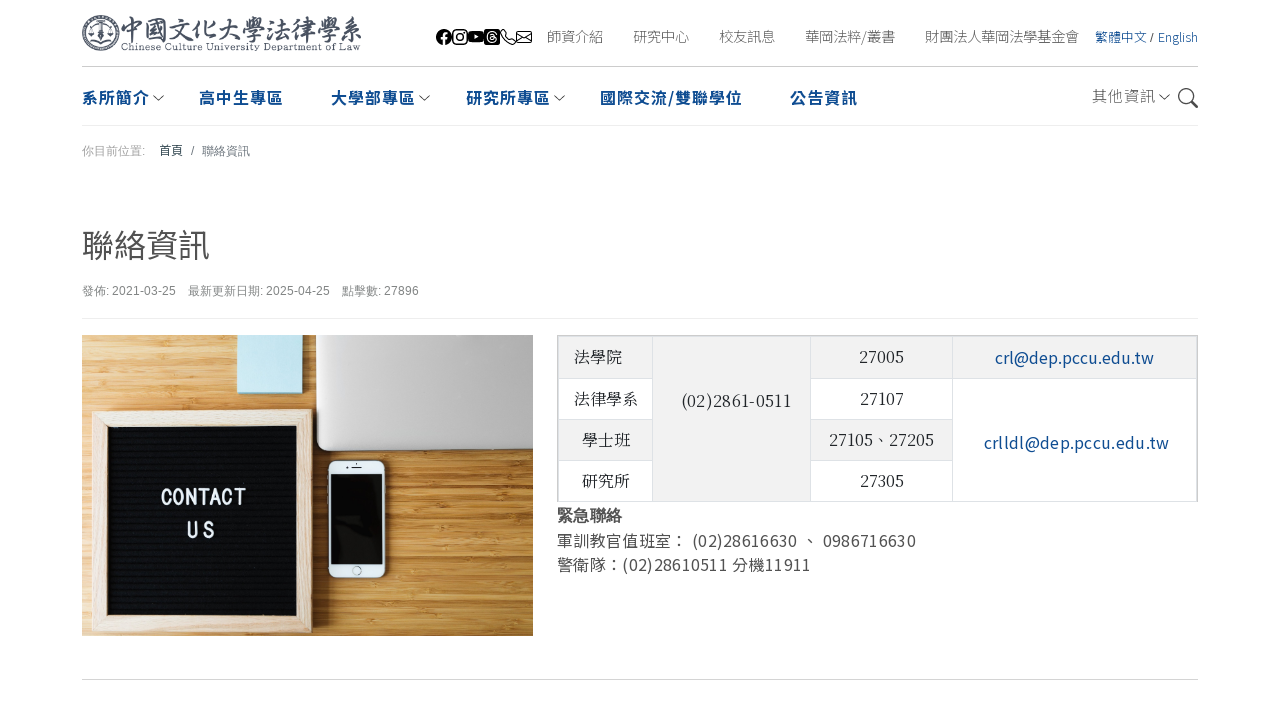

--- FILE ---
content_type: text/html; charset=utf-8
request_url: https://law.pccu.edu.tw/contact-us
body_size: 6841
content:
<!DOCTYPE html>
<html xmlns="http://www.w3.org/1999/html5" xml:lang="zh-tw" lang="zh-tw" dir="ltr">
<head>
<meta charset="utf-8">
	<meta http-equiv="x-ua-compatible" content="ie=11">
	<meta name="author" content="Alex">
	<meta name="viewport" content="width=device-width, initial-scale=1.0, maximum-scale=3.0, user-scalable=yes">
	<meta name="HandheldFriendly" content="true">
	<meta name="apple-mobile-web-app-capable" content="yes">
	<meta name="og:url" content="https://law.pccu.edu.tw/contact-us">
	<meta name="og:image:width" content="600">
	<meta name="og:image:height" content="400">
	<meta name="og:type" content="website">
	<meta name="og:title" content="聯絡資訊 |  中國文化大學法律系">
	<meta name="generator" content="Joomla! - Open Source Content Management">
	<title>聯絡資訊  |  中國文化大學法律系</title>
	<link href="/templates/law/favicon.ico" rel="icon" type="image/vnd.microsoft.icon">

<link href="/media/vendor/joomla-custom-elements/css/joomla-alert.min.css?0.2.0" rel="stylesheet" />

<link rel="manifest" href="/templates/law/favicon/site.webmanifest">
<link href="https://cdn.jsdelivr.net/npm/bootstrap@5.0.0/dist/css/bootstrap.min.css" rel="stylesheet" integrity="sha384-wEmeIV1mKuiNpC+IOBjI7aAzPcEZeedi5yW5f2yOq55WWLwNGmvvx4Um1vskeMj0" crossorigin="anonymous">
<link rel="stylesheet" href="/templates/law/css/style.css?v=90431" >
<link rel="apple-touch-icon" sizes="180x180" href="/templates/law/favicon/apple-touch-icon.png">
<link rel="icon" type="image/png" sizes="32x32" href="/templates/law/favicon/favicon-32x32.png">
<link rel="icon" type="image/png" sizes="16x16" href="/templates/law/favicon/favicon-16x16.png">
<link rel="mask-icon" href="/templates/law/favicon/safari-pinned-tab.svg" color="#5bbad5">
<meta name="msapplication-TileColor" content="#da532c">   
<link rel="preconnect" href="https://fonts.gstatic.com/" crossorigin>
<link rel="preload" href="https://fonts.googleapis.com/css2?family=Noto+Sans+TC:wght@300;400;700&family=Noto+Serif+TC&display=swap" as="style">
<link href="https://fonts.googleapis.com/css2?family=Noto+Sans+TC:wght@300;400;700&family=Noto+Serif+TC&display=swap" rel="stylesheet">
<meta name="theme-color" content="#ffffff">  


<style>
  .language-switcher ul{padding-left:1rem;}
  .language-switcher {
    display: flex;
    column-gap: 10px;
    flex-wrap: wrap;
}
  ul.soc_icons {
    padding-left: 0;
    display: flex;
    column-gap: 7.5px;
    margin-bottom: 0;
}
  .splide__slide h4 {
    font-size: 1.3rem !important;
}
  .moduletable.home_announce_full {
    margin-top: 0;
}
  .home_announce{
    background:transparent;
  }
  #foundation-menu{
    padding: 0 15px;
    margin: 0 0 2rem;
    justify-content: space-between;
  }
  #foundation-menu li{
    min-width: 14%;
  }
  #foundation-menu li a{
    border: 2px solid #89959f;
    padding: 1rem 2rem;
    display:block;
    text-align: center;
    white-space: nowrap;
    font-weight: 400;
    margin-bottom:1rem;
   }
  #foundation-menu li a:hover{
    color:white;
    background-color:#89959f;
  }
  .com-users-login.login {
    background: #fafafa;
    padding: 2rem;
}
  .com-users-login.login form{max-width:500px;margin:auto}
  ul.mod-menu.mod-list.nav.MainMenu {
     width: 70%;
     flex: 70% 0 0;
     justify-content: space-between;
  } 
  .MainMenu>li {
     display: inline-block;
     margin: 0 5px;
  }
  #m-table tr, #m-table table{
     border:0;
  }
  #m-table td {
    width: 33%;
    background-color: white;
    box-shadow: none;
    border: 1px solid #ccc;
  }
  td .tableVid {
    margin: -0.5rem;
  }
  @media(max-width:767px){
    .home_announce_full ul li a{
      white-space:wrap;
    }
  /* Force table to not be like tables anymore */
	#m-table table,#m-table thead,#m-table tbody,#m-table th,#m-table td,#m-table tr { 
		display: block; 
	}
	
	/* Hide table headers (but not display: none;, for accessibility) */
	#m-table thead tr { 
		position: absolute;
		top: -9999px;
		left: -9999px;
	}
	
	#m-table tr { border: 1px solid #ccc; }
	
	#m-table td { 
		/* Behave  like a "row" */
		border: none;
		border-bottom: 1px solid #eee; 
		position: relative;
	}
  }
</style>
    
</head>
<body class="default    ">
<header class="nav-header d-flex d-md-none">
    <a  href="/">
       <!-- <img src="/images/logo_new.png" alt=" 中國文化大學法律系">  -->  
        <img src="/templates/law/images/logo.png" alt=" 中國文化大學法律系">    
    </a>
<div class="menu-btn-wrapper">
    <button class="menu-btn"><div class="button is-open has-icon">
                    <span class="svg-icon loaded" data-icon="icon-hamburger" id="svg-icon-1"><svg x="0px" y="0px" width="100%" height="100%" viewBox="54 16 24 16"><g id="icon-hamburger">
                        <path d="M55,17h18v2H55V17z M59,23h18v2H55V23z M55,29h18v2H55V29z"></path>
                    </g></svg>
                     
                     </span></div><div class="button is-close has-icon">
                    <span class="svg-icon loaded" data-icon="icon-close" data-offset="12" id="svg-icon-2"><svg x="0px" y="0px" width="100%" height="100%" viewBox="11 11 26 26" style="display: block; transform: translateZ(0px);"><g id="icon-close">
                        <path d="M24,22.6l5.6-5.6l1.4,1.4L25.4,24l5.6,5.6L29.6,31L24,25.4L18.4,31L17,29.6l5.6-5.6L17,18.4l1.4-1.4L24,22.6z"></path>
                    </g></svg></span></div>
    </button></div>    
</header>    
<header class="header_wrapper">
    <section class="container"> 
        <div class="header row gx-0">
            <div id="logo" class="col-10 col-md-3 header-left order-1">
                <a  href="/">
                    <img width="360" height="47" src="/templates/law/images/logo.png" alt=" 中國文化大學法律系">  
                  
                    <!--<span>    Department of Law</span>-->
            </a>
            </div>
            <nav class="col-12 col-md-9 header-right order-md-2 order-4">
               <aside class="social">
                      <ul class="soc_icons">
                                                            <li>
                                      <a href="https://www.facebook.com/profile.php?id=100063801727969&mibextid=ZbWKwL" class="social-link" target="_blank"
                                          rel="nofollow"><img src="/templates/law/images/icons/facebook.svg" alt="Bootstrap" width="16" height="16"></a>
                                  </li>
                                                                <li>
                                      <a href="https://www.instagram.com/pcculawdep/?igshid=1t1k7hpd78xk4" class="social-link" target="_blank"
                                          rel="nofollow"><img src="/templates/law/images/icons/instagram.svg" alt="Bootstrap" width="16" height="16"></a>
                                  </li>
                                                                <li>
                                      <a href="https://www.youtube.com/@PccuLaw" class="social-link" target="_blank"
                                          rel="nofollow"><img src="/templates/law/images/icons/youtube.svg" alt="Bootstrap" width="16" height="16"></a>
                                  </li>
                                                                <li>
                                      <a href="https://www.threads.com/@pcculawdep?hl=zh-tw" class="social-link" target="_blank"
                                          rel="nofollow"><img src="/templates/law/images/icons/threads.svg" alt="Bootstrap" width="16" height="16"></a>
                                  </li>
                                                                <li>
                                      <a href="/contact-us" class="social-link" target="_blank"
                                          rel="nofollow"><img src="/templates/law/images/icons/telephone.svg" alt="Bootstrap" width="16" height="16"></a>
                                  </li>
                                                                <li>
                                      <a href="mailto:crlldl@dep.pccu.edu.tw" class="social-link" target="_blank"
                                          rel="nofollow"><img src="/templates/law/images/icons/envelope.svg" alt="Bootstrap" width="16" height="16"></a>
                                  </li>
                                                    </ul>
                   </aside>
                 <ul class="mod-menu mod-list nav ">
<li class="nav-item item-116 parent"><a href="/faculty" >師資介紹</a></li><li class="nav-item item-120"><a href="/research-center" >研究中心</a></li><li class="nav-item item-119"><a href="/alumni" >校友訊息</a></li><li class="nav-item item-122"><a href="https://hwakanglawreview.pccu.edu.tw/" >華岡法粹/叢書</a></li><li class="nav-item item-223 parent"><a href="/hua-kang-foundation" >財團法人華岡法學基金會 </a></li></ul>

                 <div class="language-switcher">
                   

<ul>
									<li class="lang-active">
			<a href="https://law.pccu.edu.tw/contact-us">
							繁體中文						</a>
                <span class="divider">/</span>
			</li>
								<li>
			<a href="/en/">
							English						</a><span class="divider">/</span>
			</li>
			</ul>	



                </div> 
            </nav>
            <div class="col-12 bottom-menu order-3 order-md-3">
                 <ul class="mod-menu mod-list nav MainMenu">
<li class="nav-item item-114 deeper parent"><a href="/about" >系所簡介</a><ul class="mod-menu__sub list-unstyled small"><li class="nav-item item-124"><a href="/about/history" >系所沿革</a></li><li class="nav-item item-127"><a href="/about/goals-and-development" >教育目標及發展</a></li><li class="nav-item item-133"><a href="/about/core-skills" >核心能力</a></li><li class="nav-item item-183"><a href="/about/resources" >系所資源</a></li><li class="nav-item item-240"><a href="/about/xi-suo-cheng-yuan" >系所成員</a></li><li class="nav-item item-134"><a href="https://reg.pccu.edu.tw/p/412-1040-8505.php?Lang=zh-tw" >法律學系畢業修業規定</a></li><li class="nav-item item-242"><a href="/about/xue-shi-ban-xue-xi-de-tu" >學士班學習地圖</a></li></ul></li><li class="nav-item item-115"><a href="/admission/prospective" >高中生專區</a></li><li class="nav-item item-112 deeper parent"><a href="/undergraduate" >大學部專區</a><ul class="mod-menu__sub list-unstyled small"><li class="nav-item item-168"><a href="/undergraduate/graduate" >法律護照</a></li><li class="nav-item item-171"><a href="/undergraduate/curriculums" >課務資訊</a></li><li class="nav-item item-233"><a href="/undergraduate/fa-lu-da-xing-hui-kao" >法律大型會考</a></li><li class="nav-item item-170"><a href="/undergraduate/double-major" >轉系、雙主修</a></li><li class="nav-item item-187"><a href="/undergraduate/social-activities" >學生社團活動</a></li><li class="nav-item item-188"><a href="/undergraduate/career" >職涯與生涯</a></li><li class="nav-item item-189"><a href="/undergraduate/alumni-section" >畢業生專區</a></li></ul></li><li class="nav-item item-113 deeper parent"><a href="/grad-students" >研究所專區 </a><ul class="mod-menu__sub list-unstyled small"><li class="nav-item item-159"><a href="/grad-students/graduates-announcements" >最新公告</a></li><li class="nav-item item-158"><a href="/grad-students/graduate-class-announcements" >課程公告</a></li><li class="nav-item item-161"><a href="/grad-students/graduate-school-scholarship" >獎學金公告</a></li><li class="nav-item item-157"><a href="/grad-students/graduate-school-criteria" >畢業門檻</a></li><li class="nav-item item-160"><a href="/grad-students/doctorate" >博士班專區</a></li><li class="nav-item item-204"><a href="/grad-students/related-law" >相關法規 修業規定</a></li><li class="nav-item item-205"><a href="/grad-students/download-form" >相關表單 表單下載</a></li><li class="nav-item item-219"><a href="/grad-students/xue-shuo-yi-guan-ban-fa" >學士班學生修讀碩士班課程</a></li></ul></li><li class="nav-item item-203"><a href="/international-exchange" >國際交流/雙聯學位</a></li><li class="nav-item item-118"><a href="/announcements" >公告資訊</a></li></ul>

                 <ul class="mod-menu mod-list nav MainSubMenu">
<li class="nav-item item-121 deeper parent"><a href="#" >其他資訊</a><ul class="mod-menu__sub list-unstyled small"><li class="nav-item item-151"><a href="/other/self-evaluation-info" >自我評鑑過程相關資料</a></li><li class="nav-item item-117"><a href="/other/campus" >校園生活</a></li><li class="nav-item item-152"><a href="/other/online-classes" >直播與影音課程</a></li><li class="nav-item item-182"><a href="/other/links" >網站連結</a></li><li class="nav-item item-185"><a href="/other/sitemap" >網站地圖</a></li></ul></li><li class="nav-item item-149"><a class="fa-search" href="/search" >搜尋</a></li></ul>

            </div> 
        </div>
    </section>   
</header>

    <div class="header-image" id="header-slider" role="slider">        
    </div>
 <section class="wrapper">  
  
   
    <div id="main-content" class="container">

    <div id="system-message-container" aria-live="polite"></div>

      <nav role="navigation" aria-label="網頁軌跡路徑">
	<ol itemscope itemtype="https://schema.org/BreadcrumbList" class="mod-breadcrumbs breadcrumb">
					<li class="mod-breadcrumbs__here float-left">
				你目前位置: &#160;
			</li>
		
						<li itemprop="itemListElement" itemscope itemtype="https://schema.org/ListItem" class="mod-breadcrumbs__item breadcrumb-item"><a itemprop="item" href="/" class="pathway"><span itemprop="name">首頁</span></a>					<meta itemprop="position" content="1">
				</li>
							<li aria-current="page" itemprop="itemListElement" itemscope itemtype="https://schema.org/ListItem" class="mod-breadcrumbs__item breadcrumb-item active"><span itemprop="name">聯絡資訊</span>					<meta itemprop="position" content="2">
				</li>
				</ol>
</nav>
   
                    
        <div class="row">  
                                    <div class="main-content order-1 order-md-2 col-12 col-md ">
                    
                          
    

<div class="com-content-article item-page" itemscope itemtype="https://schema.org/Article">
	<meta itemprop="inLanguage" content="zh-TW">
	  
		   
    
		<div class="page-header">
		<h2 itemprop="headline">
			聯絡資訊		</h2>
							</div>
		
		
			<dl class="article-info text-muted">

            <dt class="article-info-term">
                            詳細內容                    </dt>

        
        
        
        
                    <dd class="published">
    <span class="icon-calendar icon-fw" aria-hidden="true"></span>
    <time datetime="2021-03-25T15:22:20+08:00" itemprop="datePublished">
        發佈: 2021-03-25    </time>
</dd>
        
    
            
                    <dd class="modified">
    <span class="icon-calendar icon-fw" aria-hidden="true"></span>
    <time datetime="2025-04-25T08:34:04+08:00" itemprop="dateModified">
        最新更新日期: 2025-04-25    </time>
</dd>
        
                    <dd class="hits">
    <span class="icon-eye icon-fw" aria-hidden="true"></span>
    <meta itemprop="interactionCount" content="UserPageVisits:27896">
    點擊數: 27896</dd>
            </dl>
	
	
		
							<div itemprop="articleBody" class="com-content-article__body">
		<div class="row">
<section class="col-12 col-md-5"><img loading="lazy"  src="/images/banners/contact-us-sign-with-phone-on-desk.jpg" alt="contact us sign with phone on desk" width="2800" height="1866" /></section>
<section class="col-12 col-md-7">
<div class="table-responsive">
<table class="table"  border="0" class="table table-striped">
<tbody>
<tr class="content">
<td style="text-align: center;"><span style="font-size: 12pt; font-family: 'Noto Serif TC', serif;">法學院　</span></td>
<td rowspan="4" style="text-align: center;">
<p>&nbsp;</p>
<p>&nbsp;<span style="font-size: 12pt; font-family: 'Noto Serif TC', serif;">&nbsp;(02)2861-0511</span></p>
</td>
<td style="text-align: center;"><span style="font-size: 12pt; font-family: 'Noto Serif TC', serif;">27005</span></td>
<td style="text-align: center;"><span style="font-size: 12pt; font-family: 'Noto Serif TC', serif;"><joomla-hidden-mail  is-link="1" is-email="1" first="Y3Js" last="ZGVwLnBjY3UuZWR1LnR3" text="Y3JsQGRlcC5wY2N1LmVkdS50dw==" base="" >Email住址會使用灌水程式保護機制。你需要啟動Javascript才能觀看它</joomla-hidden-mail></span></td>
</tr>
<tr class="content">
<td style="text-align: center;"><span style="font-size: 12pt; font-family: 'Noto Serif TC', serif;">法律學系</span></td>
<td style="text-align: center;"><span style="font-size: 12pt; font-family: 'Noto Serif TC', serif;">27107</span></td>
<td rowspan="3" style="text-align: center;">
<p>&nbsp;</p>
<p><span style="font-size: 12pt; font-family: 'Noto Serif TC', serif;">&nbsp;<joomla-hidden-mail  is-link="1" is-email="1" first="Y3JsbGRs" last="ZGVwLnBjY3UuZWR1LnR3" text="Y3JsbGRsQGRlcC5wY2N1LmVkdS50dw==" base="" >Email住址會使用灌水程式保護機制。你需要啟動Javascript才能觀看它</joomla-hidden-mail></span></p>
</td>
</tr>
<tr class="content">
<td style="text-align: center;"><span style="font-size: 12pt; font-family: 'Noto Serif TC', serif;">學士班</span></td>
<td style="text-align: center;"><span style="font-size: 12pt; font-family: 'Noto Serif TC', serif;">27105、27205</span></td>
</tr>
<tr class="content">
<td style="text-align: center;"><span style="font-size: 12pt; font-family: 'Noto Serif TC', serif;">研究所</span></td>
<td style="text-align: center;"><span style="font-size: 12pt; font-family: 'Noto Serif TC', serif;">27305</span></td>
</tr>
</tbody>
</table>
</div>
<p><strong>緊急聯絡</strong><br /> 軍訓教官值班室： (02)28616630 、 0986716630<br /> 警衛隊：(02)28610511 分機11911</p>
</section>
<section class="col-12">
<p>&nbsp;</p>
<hr />
<p>&nbsp;</p>
</section>
<section class="col-12 col-md-6"></section>
<section class="col-12 col-md-6">
<h3>有任何提問？</h3>
<p>有任何提問需求,請依上方資訊聯繫系辦公室,感謝</p>
</section>
</div> 	</div>

	
							    
</div>
              
            </div>
                </div>
      	<div class="row">
        	
               
    
        
     	</div>
        
    </div>
</section>
<footer id="footer">
    <div class="container">
        <section class="row">
            <div class="col-12 col-md-8">
                <div class="copyright">
                    <a  href="/"> <img width="390" height="64" class="footerLogo" src="/templates/law/images/CCUlogo.png"></a>
                                            <p>2026 &copy;   中國文化大學法律系 版權所有</p>
                   
                    
                                    </div>
              
            </div>
            <div class="col-12 col-md-4 right_footer">
                <p>
                    <a href="https://crl.pccu.edu.tw" class="btn btn-outline-light" >前往法學院 </a>&nbsp;&nbsp;
                    <a href="https://www.pccu.edu.tw/" target="_blank" rel="noreferrer nofollow" class="btn btn-outline-light">  回中國文化大學</a>
                </p> 
                <p>
                    法律系地址：臺北市11114陽明山華岡路55號大賢館
                    <br>
                    <span>
                        55, Hwa-Kang Rd., Yang-Ming-Shan, Taipei , <br>
                    </span><span>Taiwan 11114, R. O. C.</span>
                </p>
                <p>聯絡電話：<a href="tel:0228610511">(02)2861-0511 # 27107</a><br>
                    聯絡信箱：<a href="mailto:crlldl@dep.pccu.edu.tw" target="_blank">crlldl@dep.pccu.edu.tw</a>
                </p>
               
                  
            </div>     
        </section>
        <section class="footer_bottom">
        
        </section>
    </div>
</footer>
<script src="https://code.jquery.com/jquery-3.6.0.min.js" integrity="sha256-/xUj+3OJU5yExlq6GSYGSHk7tPXikynS7ogEvDej/m4=" crossorigin="anonymous"></script>
  <script src="/media/mod_menu/js/menu.min.js?1dee3c4365e510b8329fbbd04d9c303b" defer></script>
	<script type="application/json" class="joomla-script-options new">{"joomla.jtext":{"ERROR":"\u932f\u8aa4","MESSAGE":"\u6d88\u606f","NOTICE":"\u6ce8\u610f","WARNING":"\u8b66\u544a","JCLOSE":"\u95dc\u9589","JOK":"OK","JOPEN":"\u6253\u958b"},"system.paths":{"root":"","rootFull":"https:\/\/law.pccu.edu.tw\/","base":"","baseFull":"https:\/\/law.pccu.edu.tw\/"},"csrf.token":"4a3c1358d56f067a7d64303b65cb4b09"}</script>
	<script src="/media/system/js/core.min.js?37ffe4186289eba9c5df81bea44080aff77b9684"></script>
	<script src="/media/vendor/webcomponentsjs/js/webcomponents-bundle.min.js?2.8.0" nomodule defer></script>
	<script src="/media/system/js/messages-es5.min.js?c29829fd2432533d05b15b771f86c6637708bd9d" nomodule defer></script>
	<script src="/media/system/js/joomla-hidden-mail-es5.min.js?b2c8377606bb898b64d21e2d06c6bb925371b9c3" nomodule defer></script>
	<script src="/media/system/js/joomla-hidden-mail.min.js?065992337609bf436e2fedbcbdc3de1406158b97" type="module"></script>
	<script src="/media/system/js/messages.min.js?7f7aa28ac8e8d42145850e8b45b3bc82ff9a6411" type="module"></script>
  
<script type="text/javascript" src="/templates/law/javascript/custom.js?v=202106292014"></script>
</body>
</html>


--- FILE ---
content_type: text/css
request_url: https://law.pccu.edu.tw/templates/law/css/style.css?v=90431
body_size: 10271
content:
*{margin:0;padding:0}img{max-width:100%;height:auto}html{font-size:16px}body{font-family:'Open Sans',sans-serif;font-display:swap;color:#525252}a{color:#3b4f58;font-family:'Lato','Noto Sans TC',sans-serif;font-display:swap;text-decoration:none}a:hover{text-decoration:underline;color:#12181b;transition:.3s ease}li{list-style-type:none}.com-content-article__body li,.category-desc li{list-style-type:revert}.com-content-article__body li ul li,.category-desc li ul li{list-style-type:revert}.com-content-article__body a,.category-desc a{color:#0f4d92}.com-content-article__body a:hover,.category-desc a:hover{color:#77a8e0}p{font-size:16px;line-height:1.5;margin-bottom:1.2rem;font-family:'Open Sans','Noto Sans TC',sans-serif;letter-spacing:.02em;font-display:swap}p:after{display:table;content:'';clear:both}table p{margin-bottom:0}table p+p{margin-top:1.2rem}p+p{margin-top:0}b,strong{font-family:sans-serif}.heading-font{font-family:'Noto Sans TC',sans-serif;font-weight:400;padding-bottom:2rem;line-height:1.2;margin:0}.heading-line{background:url("../images/line.png") repeat-x scroll 0 center transparent;color:#231f20;font-family:sans-serif;letter-spacing:2px;text-align:center;text-transform:capitalize;font-weight:100;line-height:1}.heading-line>span{background:#ffffff;padding:0 1rem}h1{font-family:'Noto Sans TC',sans-serif;font-weight:400;padding-bottom:2rem;line-height:1.2;margin:0}h2{font-family:'Noto Sans TC',sans-serif;font-weight:400;padding-bottom:2rem;line-height:1.2;margin:0}h3{font-family:'Noto Sans TC',sans-serif;font-weight:400;padding-bottom:2rem;line-height:1.2;margin:0}h4{font-family:'Noto Sans TC',sans-serif;font-weight:400;padding-bottom:2rem;line-height:1.2;margin:0}h5{font-family:'Noto Sans TC',sans-serif;font-weight:400;padding-bottom:2rem;line-height:1.2;margin:0}h1.page_header{margin-top:-2rem;margin-bottom:0;padding-bottom:.5rem}.f-300{font-weight:300}ol li{list-style-type:revert}.toggle-box{display:block !important;position:absolute;top:0;right:0;width:50px;height:50px;color:white;padding:19px;background:transparent;cursor:pointer}.breadcrumbs{text-transform:uppercase}blockquote{color:#333}span.img-caption{font-size:12px;display:inline-block;float:right}dt.article-info-term{display:none}.sidr{display:block;position:fixed;top:0;height:100%;z-index:999999;width:260px;overflow-x:hidden;overflow-y:auto}.sidr.right{left:auto;right:-260px}.sidr.left{left:-260px;right:auto}.square{width:100%;padding-bottom:100%;position:relative;overflow:hidden}.animated-quick{-webkit-animation:700ms ease;-moz-animation:700ms ease;-ms-animation:700ms ease;-o-animation:700ms ease;animation:700ms ease;-webkit-animation-fill-mode:both;-moz-animation-fill-mode:both;-ms-animation-fill-mode:both;-o-animation-fill-mode:both;animation-fill-mode:both}@-webkit-keyframes fadeOutUpOsc{0%{opacity:0}10%{opacity:.1}50%{opacity:.5}100%{opacity:1}}.six-nine,.six-four{padding-bottom:56.25%;height:0;width:100%;position:relative;background-size:cover}.six-four{padding-bottom:75%}.six-nine .content-center,.six-four .content-center{top:0;bottom:0;left:0;right:0;position:absolute;padding:5px;display:flex;align-content:center;align-items:center;justify-content:center}.six-nine .content-center h1,.six-four .content-center h1{text-transform:uppercase;font-size:30px;padding:0;font-weight:300;letter-spacing:2px}.six-nine .content-center.bgblack,.six-four .content-center.bgblack{background:rgba(0,0,0,0.4)}.six-nine .content-center.bgblack h1,.six-four .content-center.bgblack h1,.six-nine .content-center.bgblack h1 a,.six-four .content-center.bgblack h1 a,.six-nine .content-center.bgblack a,.six-four .content-center.bgblack a{color:white}li.result__taxonomy-item.result__taxonomy--Author{display:none}ul.fields-container{padding:0}.field-entry.download_field{background:#fafafa;padding:1rem;border:1px solid #eee}ul#tabs{padding:1rem 0;display:flex;flex-wrap:wrap}ul#tabs li{width:100%;max-width:33%}ul#tabs li a{display:flex;align-items:center;justify-content:center;font-size:1.1rem;background-color:#e7e6e4;cursor:pointer;height:100%;position:relative;padding:15px;border:1px solid #efeeeb;color:#455365;text-align:center;transition:all 300ms;background-color:#0f4d92;color:#fafafa}ul#tabs li a.inactive{background-color:#e7e6e4;color:#222}ul#tabs li a:hover{background-color:#0f4d92;color:#fafafa;text-decoration:none}.tab-containers{margin-top:1rem;position:relative}.tab-container{position:relative;transition:.3s ease;opacity:1;visibility:visible;width:100%;height:100%;top:0;left:0;padding:1rem;background:#fafafa}.tab-container li{list-style-type:revert}.tab-container.inactive{position:absolute;opacity:0;overflow:hidden;visibility:hidden}.tab-container table td:first-child{width:10%}.toggle,.toggleAll{float:right}td.table-title{min-width:50px}.sub-files .announce-item{padding:5px 0;border-bottom:0}.page-item.active .page-link{background:#0f4d92;border-color:#0f4d92}.page-link{color:#77a8e0}.com-content-category-blog__navigation.w-100{margin-top:2rem}.blue_line{border-top:1px solid #77a8e0;width:60px;margin:0 auto}hr.blue_line{opacity:1;background-color:#77a8e0;margin:20px 0}.form-search{width:100%;position:relative;display:flex}.form-search .search-query{width:100%;border:1px solid #3b4f58;border-right:none;padding:5px;font-size:14px;height:30px;border-radius:5px 0 0 5px;outline:none;color:#3b4f58}.form-search .search-query:focus{color:#3b4f58}.form-search button.btn.btn-primary{width:40px;height:30px;border:1px solid #3b4f58;background:#3b4f58;text-align:center;color:#fff;border-radius:0 5px 5px 0;cursor:pointer;font-size:14px}body .video-responsive{overflow:hidden;padding-bottom:56.25%;position:relative;height:0}body .video-responsive iframe{left:0;top:0;height:100%;width:100%;position:absolute;margin:0}.alert.alert-error,.alert.alert-notice,span.label.label-warning{color:#856404;background-color:#fff3cd;border-color:#ffeeba}.alert.alert-error .alert-heading,.alert.alert-notice .alert-heading,span.label.label-warning .alert-heading{padding-bottom:10px}span.label.label-warning{padding:5px 15px;text-align:center;display:inline-block;border-radius:7px}.sr-only{display:none}.table-responsive{border:1px solid #ccc;border-bottom:0}.table.table-striped{font-size:14px;font-family:'Noto Sans TC',sans-serif;font-weight:400;margin-bottom:0}.breadcrumb{margin-top:0rem;margin-bottom:4rem;align-items:center;background:transparent;padding:0}.breadcrumb li{padding-left:7.5px;color:#a1a1a1;font-size:12px}.breadcrumb li span.divider{padding-left:3px}.breadcrumb li:first-child{padding-left:0}.languageswitcher a{padding-left:20px;background-position:center left;background-repeat:no-repeat;font-size:13px}.modal.btn{position:relative;max-width:70px}.image-wrapper{min-height:1px;max-height:166px;position:relative;overflow:hidden}.no-image{top:0;left:0;right:0;bottom:0;position:absolute}.osembed_wrapper{text-align:center}.osembed_wrapper iframe{max-width:100%}.moduletable h3{font-size:1.25rem;padding-top:.5rem;color:#272a2b;padding-bottom:1rem;font-weight:300}.pull-right{float:right}.btn-outline-primary{color:#3b4b7f;border-color:#3b4b7f}.btn-outline-primary:hover{background-color:#3b4b7f;color:white}img[alt="thumb"]{display:inline-block;height:200px;object-fit:cover}.item-thumbnail{position:relative;margin:0;float:left;padding:2px;width:33.3%}.item-thumbnail:before{content:'\f00e';font-family:'Font Awesome 5 Free';font-weight:800;position:absolute;top:0;left:0;right:0;bottom:0;display:flex;align-items:center;justify-content:center;background:rgba(0,0,0,0.5);opacity:0;font-size:20px;color:white;transition:.2s}.item-thumbnail:hover:before{opacity:1;transition:0}.item-thumbnail:first-child{padding-left:0}.item-thumbnail:last-child{padding-right:0}.social{margin-bottom:0}svg.icon.icon-search{width:18px;height:18px;line-height:1;fill:white;top:-2px;left:-2px;position:relative}.album a.border-box{display:block;margin-bottom:30px;border:1px solid #ccc}.album a.border-box span{padding:5px 10px;background:#fafafa;display:block;font-weight:300}/*!
Chosen, a Select Box Enhancer for jQuery and Prototype
by Patrick Filler for Harvest, http://getharvest.com

Version 1.6.2
Full source at https://github.com/harvesthq/chosen
Copyright (c) 2011-2016 Harvest http://getharvest.com

MIT License, https://github.com/harvesthq/chosen/blob/master/LICENSE.md
This file is generated by `grunt build`, do not edit it by hand.
*/.chzn-container{position:relative;display:inline-block;vertical-align:middle;font-size:13px;-webkit-user-select:none;-moz-user-select:none;user-select:none}.chzn-container *{-webkit-box-sizing:border-box;-moz-box-sizing:border-box;box-sizing:border-box}.chzn-container .chzn-drop{position:absolute;top:100%;left:-9999px;z-index:1010;width:100%;border:1px solid #aaa;border-top:0;background:#fff;box-shadow:0 4px 5px rgba(0,0,0,0.15)}.chzn-container.chzn-with-drop .chzn-drop{left:0}.chzn-container a{cursor:pointer}.chzn-container .search-choice .group-name,.chzn-container .chzn-single .group-name{margin-right:4px;overflow:hidden;white-space:nowrap;text-overflow:ellipsis;font-weight:normal;color:#999999}.chzn-container .search-choice .group-name:after,.chzn-container .chzn-single .group-name:after{content:":";padding-left:2px;vertical-align:top}.chzn-container-single .chzn-single{position:relative;display:block;overflow:hidden;padding:0 0 0 8px;height:25px;border:1px solid #aaa;border-radius:5px;background-color:#fff;background:-webkit-gradient(linear, 50% 0%, 50% 100%, color-stop(20%, #ffffff), color-stop(50%, #f6f6f6), color-stop(52%, #eeeeee), color-stop(100%, #f4f4f4));background:-webkit-linear-gradient(#ffffff 20%, #f6f6f6 50%, #eeeeee 52%, #f4f4f4 100%);background:-moz-linear-gradient(#ffffff 20%, #f6f6f6 50%, #eeeeee 52%, #f4f4f4 100%);background:-o-linear-gradient(#ffffff 20%, #f6f6f6 50%, #eeeeee 52%, #f4f4f4 100%);background:linear-gradient(#ffffff 20%, #f6f6f6 50%, #eeeeee 52%, #f4f4f4 100%);background-clip:padding-box;box-shadow:0 0 3px white inset,0 1px 1px rgba(0,0,0,0.1);color:#444;text-decoration:none;white-space:nowrap;line-height:24px}.chzn-container-single .chzn-default{color:#999}.chzn-container-single .chzn-single span{display:block;overflow:hidden;margin-right:26px;text-overflow:ellipsis;white-space:nowrap}.chzn-container-single .chzn-single-with-deselect span{margin-right:38px}.chzn-container-single .chzn-single abbr{position:absolute;top:6px;right:26px;display:block;width:12px;height:12px;background:url('chosen-sprite.png') -42px 1px no-repeat;font-size:1px}.chzn-container-single .chzn-single abbr:hover{background-position:-42px -10px}.chzn-container-single.chzn-disabled .chzn-single abbr:hover{background-position:-42px -10px}.chzn-container-single .chzn-single div{position:absolute;top:0;right:0;display:block;width:18px;height:100%}.chzn-container-single .chzn-single div b{display:block;width:100%;height:100%;background:url('chosen-sprite.png') no-repeat 0 2px}.chzn-container-single .chzn-search{position:relative;z-index:1010;margin:0;padding:3px 4px;white-space:nowrap}.chzn-container-single .chzn-search input[type="text"]{margin:1px 0;padding:4px 20px 4px 5px;width:100%;height:auto;outline:0;border:1px solid #aaa;background:white url('chosen-sprite.png') no-repeat 100% -20px;background:url('chosen-sprite.png') no-repeat 100% -20px;font-size:1em;font-family:sans-serif;line-height:normal;border-radius:0}.chzn-container-single .chzn-drop{margin-top:-1px;border-radius:0 0 4px 4px;background-clip:padding-box}.chzn-container-single.chzn-container-single-nosearch .chzn-search{position:absolute;left:-9999px}.chzn-container .chzn-results{color:#444;position:relative;overflow-x:hidden;overflow-y:auto;margin:0 4px 4px 0;padding:0 0 0 4px;max-height:240px;-webkit-overflow-scrolling:touch}.chzn-container .chzn-results li{display:none;margin:0;padding:5px 6px;list-style:none;line-height:15px;word-wrap:break-word;-webkit-touch-callout:none}.chzn-container .chzn-results li.active-result{display:list-item;cursor:pointer}.chzn-container .chzn-results li.disabled-result{display:list-item;color:#ccc;cursor:default}.chzn-container .chzn-results li.highlighted{background-color:#3875d7;background-image:-webkit-gradient(linear, 50% 0%, 50% 100%, color-stop(20%, #3875d7), color-stop(90%, #2a62bc));background-image:-webkit-linear-gradient(#3875d7 20%, #2a62bc 90%);background-image:-moz-linear-gradient(#3875d7 20%, #2a62bc 90%);background-image:-o-linear-gradient(#3875d7 20%, #2a62bc 90%);background-image:linear-gradient(#3875d7 20%, #2a62bc 90%);color:#fff}.chzn-container .chzn-results li.no-results{color:#777;display:list-item;background:#f4f4f4}.chzn-container .chzn-results li.group-result{display:list-item;font-weight:bold;cursor:default}.chzn-container .chzn-results li.group-option{padding-left:15px}.chzn-container .chzn-results li em{font-style:normal;text-decoration:underline}.chzn-container-multi .chzn-choices{position:relative;overflow:hidden;margin:0;padding:0 5px;width:100%;height:auto;border:1px solid #aaa;background-color:#fff;background-image:-webkit-gradient(linear, 50% 0%, 50% 100%, color-stop(1%, #eeeeee), color-stop(15%, #ffffff));background-image:-webkit-linear-gradient(#eeeeee 1%, #ffffff 15%);background-image:-moz-linear-gradient(#eeeeee 1%, #ffffff 15%);background-image:-o-linear-gradient(#eeeeee 1%, #ffffff 15%);background-image:linear-gradient(#eeeeee 1%, #ffffff 15%);cursor:text}.chzn-container-multi .chzn-choices li{float:left;list-style:none}.chzn-container-multi .chzn-choices li.search-field{margin:0;padding:0;white-space:nowrap}.chzn-container-multi .chzn-choices li.search-field input[type="text"]{margin:1px 0;padding:0;height:25px;outline:0;border:0 !important;background:transparent !important;box-shadow:none;color:#999;font-size:100%;font-family:sans-serif;line-height:normal;border-radius:0}.chzn-container-multi .chzn-choices li.search-choice{position:relative;margin:3px 5px 3px 0;padding:3px 20px 3px 5px;border:1px solid #aaa;max-width:100%;border-radius:3px;background-color:#eeeeee;background-image:-webkit-gradient(linear, 50% 0%, 50% 100%, color-stop(20%, #f4f4f4), color-stop(50%, #f0f0f0), color-stop(52%, #e8e8e8), color-stop(100%, #eeeeee));background-image:-webkit-linear-gradient(#f4f4f4 20%, #f0f0f0 50%, #e8e8e8 52%, #eeeeee 100%);background-image:-moz-linear-gradient(#f4f4f4 20%, #f0f0f0 50%, #e8e8e8 52%, #eeeeee 100%);background-image:-o-linear-gradient(#f4f4f4 20%, #f0f0f0 50%, #e8e8e8 52%, #eeeeee 100%);background-image:linear-gradient(#f4f4f4 20%, #f0f0f0 50%, #e8e8e8 52%, #eeeeee 100%);background-size:100% 19px;background-repeat:repeat-x;background-clip:padding-box;box-shadow:0 0 2px white inset,0 1px 0 rgba(0,0,0,0.05);color:#333;line-height:13px;cursor:default}.chzn-container-multi .chzn-choices li.search-choice span{word-wrap:break-word}.chzn-container-multi .chzn-choices li.search-choice .search-choice-close{position:absolute;top:4px;right:3px;display:block;width:12px;height:12px;background:url('chosen-sprite.png') -42px 1px no-repeat;font-size:1px}.chzn-container-multi .chzn-choices li.search-choice .search-choice-close:hover{background-position:-42px -10px}.chzn-container-multi .chzn-choices li.search-choice-disabled{padding-right:5px;border:1px solid #ccc;background-color:#e4e4e4;background-image:-webkit-gradient(linear, 50% 0%, 50% 100%, color-stop(20%, #f4f4f4), color-stop(50%, #f0f0f0), color-stop(52%, #e8e8e8), color-stop(100%, #eeeeee));background-image:-webkit-linear-gradient(#f4f4f4 20%, #f0f0f0 50%, #e8e8e8 52%, #eeeeee 100%);background-image:-moz-linear-gradient(#f4f4f4 20%, #f0f0f0 50%, #e8e8e8 52%, #eeeeee 100%);background-image:-o-linear-gradient(#f4f4f4 20%, #f0f0f0 50%, #e8e8e8 52%, #eeeeee 100%);background-image:linear-gradient(#f4f4f4 20%, #f0f0f0 50%, #e8e8e8 52%, #eeeeee 100%);color:#666}.chzn-container-multi .chzn-choices li.search-choice-focus{background:#d4d4d4}.chzn-container-multi .chzn-choices li.search-choice-focus .search-choice-close{background-position:-42px -10px}.chzn-container-multi .chzn-results{margin:0;padding:0}.chzn-container-multi .chzn-drop .result-selected{display:list-item;color:#ccc;cursor:default}.chzn-container-active .chzn-single{border:1px solid #5897fb;box-shadow:0 0 5px rgba(0,0,0,0.3)}.chzn-container-active.chzn-with-drop .chzn-single{border:1px solid #aaa;-moz-border-radius-bottomright:0;border-bottom-right-radius:0;-moz-border-radius-bottomleft:0;border-bottom-left-radius:0;background-image:-webkit-gradient(linear, 50% 0%, 50% 100%, color-stop(20%, #eeeeee), color-stop(80%, #ffffff));background-image:-webkit-linear-gradient(#eeeeee 20%, #ffffff 80%);background-image:-moz-linear-gradient(#eeeeee 20%, #ffffff 80%);background-image:-o-linear-gradient(#eeeeee 20%, #ffffff 80%);background-image:linear-gradient(#eeeeee 20%, #ffffff 80%)}.chzn-container-active.chzn-with-drop .chzn-single div{border-left:none;background:transparent}.chzn-container-active.chzn-with-drop .chzn-single div b{background-position:-18px 2px}.chzn-container-active .chzn-choices{border:1px solid #5897fb;box-shadow:0 0 5px rgba(0,0,0,0.3)}.chzn-container-active .chzn-choices li.search-field input[type="text"]{color:#222 !important}.chzn-disabled{opacity:.5 !important;cursor:default}.chzn-disabled .chzn-single{cursor:default}.chzn-disabled .chzn-choices .search-choice .search-choice-close{cursor:default}.chzn-rtl{text-align:right}.chzn-rtl .chzn-single{overflow:visible;padding:0 8px 0 0}.chzn-rtl .chzn-single span{margin-right:0;margin-left:26px;direction:rtl}.chzn-rtl .chzn-single-with-deselect span{margin-left:38px}.chzn-rtl .chzn-single div{right:auto;left:3px}.chzn-rtl .chzn-single abbr{right:auto;left:26px}.chzn-rtl .chzn-choices li{float:right}.chzn-rtl .chzn-choices li.search-field input[type="text"]{direction:rtl}.chzn-rtl .chzn-choices li.search-choice{margin:3px 5px 3px 0;padding:3px 5px 3px 19px}.chzn-rtl .chzn-choices li.search-choice .search-choice-close{right:auto;left:4px}.chzn-rtl.chzn-container-single-nosearch .chzn-search,.chzn-rtl .chzn-drop{left:9999px}.chzn-rtl.chzn-container-single .chzn-results{margin:0 0 4px 4px;padding:0 4px 0 0}.chzn-rtl .chzn-results li.group-option{padding-right:15px;padding-left:0}.chzn-rtl.chzn-container-active.chzn-with-drop .chzn-single div{border-right:none}.chzn-rtl .chzn-search input[type="text"]{padding:4px 5px 4px 20px;background:white url('chosen-sprite.png') no-repeat -30px -20px;background:url('chosen-sprite.png') no-repeat -30px -20px;direction:rtl}.chzn-rtl.chzn-container-single .chzn-single div b{background-position:6px 2px}.chzn-rtl.chzn-container-single.chzn-with-drop .chzn-single div b{background-position:-12px 2px}.fa-search{width:100%;height:100%;content:"";opacity:.2;vertical-align:-0.125em;background-image:url('data:image/svg+xml,<svg xmlns="http://www.w3.org/2000/svg" width="16" height="16" fill="currentColor" class="bi bi-search" viewBox="0 0 16 16"><path d="M11.742 10.344a6.5 6.5 0 1 0-1.397 1.398h-.001c.03.04.062.078.098.115l3.85 3.85a1 1 0 0 0 1.415-1.414l-3.85-3.85a1.007 1.007 0 0 0-.115-.1zM12 6.5a5.5 5.5 0 1 1-11 0 5.5 5.5 0 0 1 11 0z"/></svg>');background-repeat:no-repeat;background-size:100%}.fa-pdf{display:inline-block;margin-right:5px;width:16px;height:16px;color:#f90806}.fa-doc{display:inline-block;margin-right:5px;width:16px;height:16px;background-image:url('data:image/svg+xml, <svg xmlns="http://www.w3.org/2000/svg" width="16" height="16" fill="currentColor" class="bi bi-file-earmark-word" viewBox="0 0 16 16"><path d="M5.485 6.879a.5.5 0 1 0-.97.242l1.5 6a.5.5 0 0 0 .967.01L8 9.402l1.018 3.73a.5.5 0 0 0 .967-.01l1.5-6a.5.5 0 0 0-.97-.242l-1.036 4.144-.997-3.655a.5.5 0 0 0-.964 0l-.997 3.655L5.485 6.88z"/><path d="M14 14V4.5L9.5 0H4a2 2 0 0 0-2 2v12a2 2 0 0 0 2 2h8a2 2 0 0 0 2-2zM9.5 3A1.5 1.5 0 0 0 11 4.5h2V14a1 1 0 0 1-1 1H4a1 1 0 0 1-1-1V2a1 1 0 0 1 1-1h5.5v2z"/></svg>');background-repeat:no-repeat;background-size:100%;filter:invert(.5) sepia(1) saturate(5) hue-rotate(175deg)}.fa-zip{display:inline-block;margin-right:5px;width:16px;height:16px;background-image:url('data:image/svg+xml, <svg xmlns="http://www.w3.org/2000/svg" width="16" height="16" fill="currentColor" class="bi bi-file-zip" viewBox="0 0 16 16"><path d="M6.5 7.5a1 1 0 0 1 1-1h1a1 1 0 0 1 1 1v.938l.4 1.599a1 1 0 0 1-.416 1.074l-.93.62a1 1 0 0 1-1.109 0l-.93-.62a1 1 0 0 1-.415-1.074l.4-1.599V7.5zm2 0h-1v.938a1 1 0 0 1-.03.243l-.4 1.598.93.62.93-.62-.4-1.598a1 1 0 0 1-.03-.243V7.5z"/><path d="M2 2a2 2 0 0 1 2-2h8a2 2 0 0 1 2 2v12a2 2 0 0 1-2 2H4a2 2 0 0 1-2-2V2zm5.5-1H4a1 1 0 0 0-1 1v12a1 1 0 0 0 1 1h8a1 1 0 0 0 1-1V2a1 1 0 0 0-1-1H9v1H8v1h1v1H8v1h1v1H7.5V5h-1V4h1V3h-1V2h1V1z"/></svg>');background-repeat:no-repeat;background-size:100%}.fa-image,.header-image:before{width:100%;height:100%;content:"";opacity:.2;vertical-align:-0.125em;background-image:url('data:image/svg+xml,<svg xmlns="http://www.w3.org/2000/svg" width="16" height="16" fill="currentColor" class="bi bi-image" viewBox="0 0 16 16"><path d="M6.002 5.5a1.5 1.5 0 1 1-3 0 1.5 1.5 0 0 1 3 0z"/><path d="M2.002 1a2 2 0 0 0-2 2v10a2 2 0 0 0 2 2h12a2 2 0 0 0 2-2V3a2 2 0 0 0-2-2h-12zm12 1a1 1 0 0 1 1 1v6.5l-3.777-1.947a.5.5 0 0 0-.577.093l-3.71 3.71-2.66-1.772a.5.5 0 0 0-.63.062L1.002 12V3a1 1 0 0 1 1-1h12z"/></svg>');background-repeat:no-repeat;background-size:100%}.icon-angle-left,.icon-angle-double-left,.icon-angle-right,.icon-angle-double-right{width:16px;height:24px;display:block;background-size:100%;background-position:center;background-repeat:no-repeat;content:"";vertical-align:-0.125em}.disabled .icon-angle-left,.disabled .icon-angle-double-left,.disabled .icon-angle-right,.disabled .icon-angle-double-right{opacity:.2}.icon-angle-left{background-image:url('data:image/svg+xml,<svg xmlns="http://www.w3.org/2000/svg" fill="currentColor" class="bi bi-chevron-left" viewBox="0 0 16 16"><path fill-rule="evenodd" d="M11.354 1.646a.5.5 0 0 1 0 .708L5.707 8l5.647 5.646a.5.5 0 0 1-.708.708l-6-6a.5.5 0 0 1 0-.708l6-6a.5.5 0 0 1 .708 0z"/></svg>')}.icon-angle-double-left{background-image:url('data:image/svg+xml,<svg xmlns="http://www.w3.org/2000/svg" width="16" height="16" fill="currentColor" class="bi bi-chevron-double-left" viewBox="0 0 16 16"><path fill-rule="evenodd" d="M8.354 1.646a.5.5 0 0 1 0 .708L2.707 8l5.647 5.646a.5.5 0 0 1-.708.708l-6-6a.5.5 0 0 1 0-.708l6-6a.5.5 0 0 1 .708 0z"/><path fill-rule="evenodd" d="M12.354 1.646a.5.5 0 0 1 0 .708L6.707 8l5.647 5.646a.5.5 0 0 1-.708.708l-6-6a.5.5 0 0 1 0-.708l6-6a.5.5 0 0 1 .708 0z"/></svg>')}.icon-angle-right{background-image:url('data:image/svg+xml,<svg xmlns="http://www.w3.org/2000/svg" width="16" height="16" fill="currentColor" class="bi bi-chevron-right" viewBox="0 0 16 16"><path fill-rule="evenodd" d="M4.646 1.646a.5.5 0 0 1 .708 0l6 6a.5.5 0 0 1 0 .708l-6 6a.5.5 0 0 1-.708-.708L10.293 8 4.646 2.354a.5.5 0 0 1 0-.708z"/></svg>')}.icon-angle-double-right{background-image:url('data:image/svg+xml,<svg xmlns="http://www.w3.org/2000/svg" width="16" height="16" fill="currentColor" class="bi bi-chevron-double-right" viewBox="0 0 16 16"><path fill-rule="evenodd" d="M3.646 1.646a.5.5 0 0 1 .708 0l6 6a.5.5 0 0 1 0 .708l-6 6a.5.5 0 0 1-.708-.708L9.293 8 3.646 2.354a.5.5 0 0 1 0-.708z"/><path fill-rule="evenodd" d="M7.646 1.646a.5.5 0 0 1 .708 0l6 6a.5.5 0 0 1 0 .708l-6 6a.5.5 0 0 1-.708-.708L13.293 8 7.646 2.354a.5.5 0 0 1 0-.708z"/></svg>')}body{background:#ffffff}body.menu-active{overflow:hidden}.wrapper{padding-top:15px}.main-content{z-index:1;position:relative}.header-image{position:relative;background-color:#ccc}.header-image:before{position:absolute;left:50%;top:50%;z-index:2;width:50px;margin-top:-25px;margin-left:-25px;height:50px;opacity:.4}.header-image .background-image{background-image:url(/idancetaipei/images/banners/bg.jpg);height:350px;width:100%;background-size:cover;background-position:center;top:0;position:relative;z-index:3}#footer{background:#4a4a52;margin-top:2.5rem;color:#fff;padding:2rem 0}#footer ul{margin-bottom:0}#footer p,#footer a{color:#eee;font-weight:300;font-size:14px}#footer .btn-outline-light:hover{color:#222}#footer .footer_center{display:flex;justify-content:space-between}.footerLogo{max-width:400px;width:100%;margin-bottom:1rem}.readmore-text{color:#008ae0;font-weight:300;font-size:13px}.tags li{display:inline-block;padding:5px 8px;background:#2a79ce;margin:2px 0}.tags li a,.tags li i{color:white}.moduletable.home_announce_full{margin-top:2rem}.header-image-mod{height:350px;position:relative;overflow:hidden;margin-bottom:2rem}.header_wrapper{padding-top:15px;transition:.3s ease}.header_wrapper.fade-leftmenu{padding-top:15px}body.menu-active .header_wrapper{z-index:9999}#logo a{display:block;max-width:360px}.header-right{display:flex;justify-content:flex-end;align-items:center;font-size:.9rem}.header-right ul.nav li{padding:0 15px}.header-right ul.nav li:last-child{padding-right:0}.header-right ul.nav li a{color:#666666;font-weight:300;padding:10px 0;display:block}.navbar{padding:0}.header-left{opacity:1;transition:opacity .15s linear}.MainMenu-wrapper{width:100%;position:fixed;height:100vh;top:0;left:0;background:rgba(0,0,0,0.5);z-index:998;opacity:0;visibility:hidden;transition:.25s ease;overflow-y:scroll;display:flex;justify-content:space-between;flex-direction:column}.MainMenu-wrapper.open{visibility:visible;opacity:1}.bottom-menu{border-top:1px solid #ccc;margin-top:10px;padding-top:4px;display:flex;justify-content:space-between;border-bottom:1px solid #eee}.MainMenu>li{display:inline-block;margin:0 20px}.MainMenu>li:first-child{margin-left:0}.MainMenu>li a{color:#0f4d92;display:block;font-size:1rem;font-weight:700;padding:14px 0 16px 0;letter-spacing:1px}.MainSubMenu>li{margin:0 20px;position:relative}.MainSubMenu>li:last-child{margin-right:0}.MainSubMenu>li a{color:#0f4d92;display:block;font-size:1rem;font-weight:700;padding:14px 0 16px 0;letter-spacing:1px;color:#666666;font-weight:300;font-size:15px}ul.right-Main li{padding:10px 0}ul.right-Main li a{line-height:49px;font-weight:300;vertical-align:middle}button.menu-btn{display:block;float:right;position:relative;-webkit-appearance:none;-moz-appearance:none;appearance:none;height:40px;width:40px;margin-left:12px;cursor:pointer;border-radius:10px;border:0;overflow:hidden;background:#f5f5f5;transition:background .3s ease,border .3s ease,width .3s ease}button.menu-btn .is-open{opacity:1}button.menu-btn .is-close{opacity:0}button.menu-btn.open .is-close{fill:white;opacity:1}button.menu-btn.open .is-open{opacity:0}button.menu-btn .button{display:block;position:absolute;z-index:1;left:0;right:0;bottom:0;top:0;pointer-events:none;background:none}button.menu-btn .button .svg-icon{position:absolute;display:block;z-index:2;top:50%;right:7px;width:24px;height:24px;-ms-transform:translateY(-50%);transform:translateY(-50%);box-sizing:content-box}button.menu-btn:after{content:"";display:block;position:absolute;width:100%;height:100%;top:0;left:0;pointer-events:none;background-image:radial-gradient(circle, #0f4d92 10%, rgba(0,0,0,0) 10.01%);background-repeat:no-repeat;background-position:50%;-ms-transform:scale(1);transform:scale(1);opacity:0;transition:opacity .3s ease,transform 0s ease .3s,opacity .3s ease}button.menu-btn:hover:after,button.menu-btn:focus:after{transform:scale(10);opacity:1;transition:opacity .4s ease,transform .4s ease}button.menu-btn:hover .is-open,button.menu-btn:focus .is-open{fill:white}ul.nav>li.deeper{position:relative;padding-right:2px}ul.nav>li.deeper:before{content:"";position:absolute;right:-0.8rem;margin-top:-0.4rem;top:50%;width:.8rem;height:.8rem;background-image:url("data:image/svg+xml,<svg viewBox='0 0 16 16' fill='%23333' xmlns='http://www.w3.org/2000/svg'><path fill-rule='evenodd' d='M1.646 4.646a.5.5 0 0 1 .708 0L8 10.293l5.646-5.647a.5.5 0 0 1 .708.708l-6 6a.5.5 0 0 1-.708 0l-6-6a.5.5 0 0 1 0-.708z' clip-rule='evenodd'/></svg>");background-repeat:no-repeat;background-size:.8rem .8rem}ul.nav>li.deeper:hover ul.mod-menu__sub{opacity:1;visibility:visible}ul.mod-menu__sub{visibility:hidden;min-width:150px;opacity:0;position:absolute;background:white;border:1px solid #ccc;z-index:9;right:-0.8rem;transition:.3s ease}ul.mod-menu__sub li{padding:10px 0;margin:0 15px;border-bottom:1px solid #eee}ul.mod-menu__sub li:last-child{border-bottom:0}ul.mod-menu__sub li a{padding:5px 0;white-space:nowrap}li.active>a,.header-right ul.nav li.active>a{color:#77a8e0}a.font-red{color:red !important}.MainMenu ul.mod-menu__sub{right:auto;left:0}.language-switcher ul{margin:0;position:relative;top:2px}.language-switcher ul li{display:inline-block;font-size:.8rem}.language-switcher ul li a{color:#0f4d92;font-weight:300}.language-switcher ul li:last-child span.divider{display:none}.menu-btn-wrapper{z-index:99999}li.nav-item.item-149{position:relative}ul.nav li a.fa-search{text-indent:-60px;position:absolute;top:12px;left:-20px;overflow:hidden;background-position:center;width:20px;height:20px;opacity:.7}.single-article dl.article-info{margin-bottom:1rem}.single-article dl.article-info dd{display:inline-block}.com-content-article__body{padding-bottom:1.5rem}.com-content-article__body ul.mod-articlescategory.category-module{padding:0;margin-left:0;list-style-type:none;border:1px solid #eee}.com-content-article__body ul.mod-articlescategory.category-module li{padding:10px;border-bottom:1px solid #eee;font-size:.9rem}.com-content-article__body ul.mod-articlescategory.category-module li:nth-child(even){background:#fff}.com-content-article__body ul.mod-articlescategory.category-module li:last-child{border-bottom:0}.full-image{position:relative;width:100%;max-width:600px;margin-bottom:2rem}.full-image img{width:100%;height:100%}.sidebar_nav ul{flex-direction:column;position:relative;padding-left:2rem}.sidebar_nav ul li{margin:.5rem 0;position:relative}.sidebar_nav ul li a{font-size:1.2rem}.sidebar_nav ul li:before{content:'';width:1rem;height:1px;position:absolute;background:#1159a9;left:-2rem;top:50%}.sidebar_nav ul:before{content:'';position:absolute;height:100%;width:1px;background:#0f4d92;left:0}.download_field span.acfup-item{display:block;font-size:14px;padding-top:.2rem}.download_field span.acfup-item a.download-btn{padding-left:10px;font-weight:600}.download_field span.acfup-item .fa-image{margin-right:5px;width:16px;height:16px;display:inline-block;opacity:.8}.cat_wrapper{position:relative;top:-20px;margin-bottom:-20px}.cat_wrapper:before{content:'';background:#0e4c92d4;width:80%;position:relative;top:0px;height:20px;display:block}.cat_block{background:linear-gradient(180deg, #0e4c92, #0e4c92, #0e4c92, #033369);color:white;width:80%;padding:45px 30px;padding:20px 30px 40px;position:relative}.cat_block p{color:white;font-weight:300}.cat_block p:last-of-type{margin-bottom:0}.cat_block h1{padding-bottom:0}.cat_block .category-desc{padding-top:2rem;display:none}.blog_lead_intro{display:flex;justify-content:center;flex-direction:column;background:#fafafa}.blog_lead_intro .wrap{padding:3rem 2rem}.blog_lead_background{position:relative;overflow:hidden}.blog_lead_background .item-image img{top:0;left:0;right:0;bottom:0;position:absolute;object-fit:cover}.blog-items.items-leading{padding-right:calc(var(--bs-gutter-x)/2);padding-left:calc(var(--bs-gutter-x)/2)}.blog-items.items-leading .blog-item{margin-bottom:3rem}.com-content-category-blog .com-content-category-teacher__children{padding-bottom:3rem}.com-content-category__child{position:relative;height:0;overflow:hidden;padding-bottom:56.25%;background:#fafafa;border:1px solid #c2c2c2;margin-bottom:calc(var(--bs-gutter-x))}.com-content-category__child .child_block{top:0;left:0;right:0;bottom:0;position:absolute;padding:10%;display:flex;justify-content:space-evenly;flex-direction:column;text-align:center;background:rgba(255,255,255,0.4)}.com-content-category__child .blog__child.background{top:0;left:0;right:0;bottom:0;position:absolute;background-size:cover;opacity:.2}.com-content-category__child h3,.com-content-category__child h2{position:relative;z-index:2;padding-bottom:0;font-size:1.5rem}.announce-title h2{font-size:14px;padding-bottom:0;line-height:1.5}.announce-items{border:1px solid #ccc}.announcement .bi.bi-megaphone{width:1.75rem;height:1.75rem;position:relative;top:-2px;color:#555;margin-right:5px}.announcement h1{padding-bottom:1.5rem;margin-bottom:1.5rem;position:relative}.announcement h1:after{height:1px;content:'';width:60px;background-color:#ececec;position:absolute;bottom:0;left:0}.announce-item{padding:5px 15px;border-bottom:1px solid #eee}.announce-item:nth-child(odd){background:#fafafa}.announce-item .fields-container{margin-bottom:.5rem;padding-left:1rem}.announce-item .field-entry{display:none}.announce-item .field-entry.download_field{display:block;padding:0;font-size:12px;margin-top:5px;background:transparent;border:0}.sub-files .announce-item{background:transparent}.removeMargin{animation:MM .4s normal forwards ease}@keyframes MM{0%{margin-left:0}100%{margin-left:-8px}}.removeMarginHeader{animation:MMH .4s normal forwards ease}@keyframes MMH{0%{margin-left:0}100%{margin-left:-20px}}.teacher-grid .content-wrapper{margin-top:2rem}.teacher-grid .items-leading .item-content{border-bottom:1px solid #eee;padding:1rem 0;margin-bottom:0}.com-content-category-teacher__children{display:flex;padding-bottom:1rem}.com-content-category-teacher__children .com-content-category-teacher__child{background-color:#e7e6e4;cursor:pointer;float:left;width:100%;max-width:25%;height:35px;position:relative;display:block;border:1px solid #efeeeb;color:#455365;text-align:center;transition:all 300ms;line-height:35px}.com-content-category-teacher__children .com-content-category-teacher__child a{display:block}.com-content-category-teacher__children .com-content-category-teacher__child:hover{background-color:#0f4d92}.com-content-category-teacher__children .com-content-category-teacher__child:hover a{color:#fafafa;text-decoration:none}.teacher-image{display:block;height:0;position:relative;padding-bottom:125%;background:#eee;margin-bottom:1rem;overflow:hidden;border:1px solid #eee}.teacher-image img{position:relative;z-index:3;position:absolute;width:100%;height:100%;object-fit:cover;object-position:center top}.teacher-image:before{display:inline-block;position:absolute;color:#ccc;width:25%;height:25%;content:"";opacity:.2;vertical-align:-0.125em;background-image:url("data:image/svg+xml,<svg xmlns='http://www.w3.org/2000/svg' viewBox='0 0 16 16'><path d='M8 8a3 3 0 1 0 0-6 3 3 0 0 0 0 6zm2-3a2 2 0 1 1-4 0 2 2 0 0 1 4 0zm4 8c0 1-1 1-1 1H3s-1 0-1-1 1-4 6-4 6 3 6 4zm-1-.004c-.001-.246-.154-.986-.832-1.664C11.516 10.68 10.289 10 8 10c-2.29 0-3.516.68-4.168 1.332-.678.678-.83 1.418-.832 1.664h10z'/></svg>");background-repeat:no-repeat;background-size:100%;z-index:1;top:50%;left:50%;transform:translate(-50%, -50%)}.teacher_name{padding-bottom:1rem}.teacher_name small{font-weight:300;font-size:60%;display:inline-block;padding-left:10px}.teacher_left_image{display:flex;flex-direction:column;justify-content:space-between}.teacher_left_image span.acfup-item{margin-bottom:1rem}.teacher_left_image span.acfup-item a{border:1px solid #0f4d92;padding:5px;white-space:nowrap;border-radius:5px;color:#0f4d92}.teacher_left_image span.acfup-item a:hover{border-color:#3b4f58;background-color:#3b4f58;color:white;text-decoration:none}.teacher-title{font-weight:600;text-align:center;display:block;font-size:1.2rem}.teacher-title .type{font-style:normal;font-size:80%;font-weight:300;text-transform:capitalize}.teacher-items .item-content{margin-bottom:2rem}.mod-finder{position:relative;margin-bottom:2rem}.mod-finder .js-finder-search-query{width:100%;padding:6px 15px 6px 45px}.mod-finder .bi.bi-search{position:absolute;top:10px;left:10px}.teacher-grid .category-desc{display:none}.teacher_eng_name{display:block;padding-bottom:.5rem;text-transform:uppercase}.teacher_page table{width:100%}.teacher_page table p{margin-bottom:.2rem}.teacher_page .com-content-article__body{background-color:#f5f5f5;margin:2rem 0;padding:2rem}.teacher_page .com-content-article__body table{border:0;color:#555}.teacher_page .com-content-article__body table strong{font-size:120%;font-weight:400;color:#222}.teacher_top_description table{margin-top:1rem;border:0}.teacher_top_description table td{background:transparent}.teacher_top_description tr>td:first-child{width:20%;vertical-align:middle}.teacher_top_description td{border-bottom:1px solid #ccc;padding:5px}.text-left{text-align:left}.guest-professor{padding:2rem 0;border-bottom:1px solid #eee}.guest-professor .f-end{align-items:flex-end;display:flex}.guest-professor:first-child{border-top:1px solid #eee}.guest-professor h3{padding-bottom:0;line-height:1}.guest-professor h3 small{font-size:50%}.guest-professor p{margin-bottom:0}.guest-professor ul li{list-style-type:circle;color:#555;display:flex;position:relative;padding-bottom:.25rem}.guest-professor ul li:before{border:1px solid #555;content:'';width:8px;height:8px;display:inline-block;border-radius:100%;position:absolute;left:-20px;top:8px}.guest-professor ul li strong.title{white-space:nowrap;padding-right:10px;font-weight:500}.table-goal{width:100%;background:#fafafa}.table-goal td{width:33%;padding:30px 15px}dl.article-info{margin-bottom:0}.item-page dl.article-info{margin-top:-1rem;margin-bottom:1rem;padding-bottom:1rem;border-bottom:1px solid #eee}dl.article-info dd{color:#838686;font-size:12px;display:inline-block;margin-bottom:0;padding-right:.5rem}dl.article-info dd a{color:#77a8e0;font-size:12px}#advanced-search{text-align:left;width:100%;padding:5px 0 15px}#advanced-search-toggle{cursor:pointer}#search-query-explained{padding:10px 0}#search-query-explained span.term,#search-query-explained span.date,#search-query-explained span.when,#search-query-explained span.branch,#search-query-explained span.node,#search-query-explained span.op{font-weight:bold}#search-query-explained span.op{text-transform:uppercase}#search-results li.search-result .mime-pdf{padding-left:20px;background:url(../../system/images/pdf_button.png) no-repeat}#search-results .search-pagination,#search-results .pagination,#search-results .search-pages-counter{clear:both;margin:0 auto}#highlighter-start,#highlighter-end{display:none;height:0;opacity:0}span.highlight{background-color:#FFFFCC;font-weight:bold;padding:1px 0}ul.autocompleter-choices{position:absolute;margin:0;padding:0;list-style:none;border:1px solid #EEEEEE;background-color:white;border-right-color:#DDDDDD;border-bottom-color:#DDDDDD;text-align:left;font-family:Verdana,Geneva,Arial,Helvetica,sans-serif;z-index:50}ul.autocompleter-choices li{background:none;position:relative;padding:.1em 1.5em .1em 1em;cursor:pointer;font-weight:normal;font-size:1em}ul.autocompleter-choices li.autocompleter-selected{background-color:#444;color:#fff}ul.autocompleter-choices span.autocompleter-queried{font-weight:bold}ul.autocompleter-choices li.autocompleter-selected span.autocompleter-queried{color:#9FCFFF}.autocomplete-suggestions{border:1px solid #999;background:#FFF;cursor:default;overflow:auto;-webkit-box-shadow:1px 4px 3px rgba(50,50,50,0.64);-moz-box-shadow:1px 4px 3px rgba(50,50,50,0.64);box-shadow:1px 4px 3px rgba(50,50,50,0.64)}.autocomplete-suggestion{padding:2px 5px;white-space:nowrap;overflow:hidden}.autocomplete-no-suggestion{padding:2px 5px}.autocomplete-selected{background:#F0F0F0}.autocomplete-suggestions strong{font-weight:bold;color:#000}.autocomplete-group{padding:2px 5px}.autocomplete-group strong{font-weight:bold;font-size:16px;color:#000;display:block;border-bottom:1px solid #000}ul#finder-filter-select-list{top:4em !important}.finder-selects .inputbox{width:180px}div#finder-filter-window .filter-branch .finder-selects{float:left}#finder-search .word{display:flex}#finder-search .word label{padding-right:15px;color:#a1a1a1}#finder-search .word input{padding-left:5px;border-radius:5px;border-bottom-right-radius:0px;border-top-right-radius:0px;border:1px solid #ccc}#finder-search .word button.btn.btn-primary{background:#3b4f58;border-color:#314149;border-top-left-radius:0px;border-bottom-left-radius:0px}ul.search-results li{padding-bottom:1rem;margin-bottom:2rem;border-bottom:1px dotted #e1e1e1}ul.search-results li h4{padding-bottom:1rem}p.result-text{margin-bottom:.5rem}.small.result-url{color:#a1a1a1;font-weight:300;font-size:13px}#search-query-explained{padding:15px 0 30px}ul.category-module.cat{justify-content:center}ul.category-module.cat li{list-style-type:none;padding:0 5px}ul.category-module.cat .mod-articles-category-title h4{padding:0;display:block;font-size:16px;font-weight:400;padding-top:5px}ul.category-module.cat .thumbnail.item-image{padding-bottom:56.25%;position:relative;height:0;overflow:hidden;margin-bottom:10px}ul.category-module.cat span.mod-articles-category-date{font-size:10px;display:block;color:#777}.tag-category ul.category.list-striped{width:100%;padding:30px 0}.tag-category ul.category.list-striped li{border-bottom:1px solid #ccc;padding:30px 0}.tag-category ul.category.list-striped li h3{padding-top:0}.filters.btn-toolbar{display:block}.addtoany_container:after{content:'Share';font-size:18px;vertical-align:middle}.alert-message p{margin-bottom:0}button.btn.btn-large.btn-primary.submit{min-width:200px;margin-top:1rem;background-color:#3b4f58;border-color:#3b4f58}ul.latestnews.mod-list,ul.categories-module{margin-bottom:2rem;padding-left:0}ul.latestnews.mod-list li,ul.categories-module li{margin-bottom:.5rem;padding-bottom:.5rem;border-bottom:1px dotted #eee}ul.latestnews.mod-list a,ul.categories-module a{color:#0f4d92;font-size:14px}ul.latestnews.mod-list .cat-children,ul.categories-module .cat-children{padding-top:1rem;padding-left:20px}ul.latestnews.mod-list .cat-children li,ul.categories-module .cat-children li{list-style-type:revert;border-bottom:0;margin-bottom:0}.teacher_module,.announce_module,.home_announce{background:#fafafa;margin-right:15px}.teacher_module h3,.announce_module h3,.home_announce h3{background:#89959f;color:white;padding:1rem}.teacher_module h3 a,.announce_module h3 a,.home_announce h3 a{color:white}.teacher_module ul.categories-module,.announce_module ul.categories-module,.home_announce ul.categories-module{padding:1rem}.home_announce{margin-right:0}.home_announce ul.mod-articlescategory.category-module{margin-left:0;padding:1rem}.home_announce ul.mod-articlescategory.category-module li{overflow:hidden;padding-bottom:.5rem}.home_announce ul.mod-articlescategory.category-module li a{white-space:nowrap}.home_announce span.mod-articles-category-category a{font-size:12px}.home_announce span.mod-articles-category-date{display:inline}.home_announce_full h4{text-align:center;padding-bottom:1rem;font-weight:300;color:#0f4d92}.home_announce_full ul{padding:1rem;background-color:#fafafa;margin-bottom:2rem}.home_announce_full ul li{overflow:hidden;padding-bottom:.5rem}.home_announce_full ul li a{white-space:nowrap}ul.mod-articlescategory.category-module{padding-left:0;margin-left:1rem;background:#fafafa}ul.mod-articlescategory.category-module li>ul{padding:1rem}ul.mod-articlescategory.category-module li>ul li{margin-bottom:.5rem;padding-bottom:.5rem;border-bottom:1px dotted #eee}.mod-articles-category-group{font-size:1.2rem;font-weight:300;background:#89959f;color:white;padding:1rem}span.mod-articles-category-date{color:#838686;font-size:12px;display:block}.header-image-mod img{width:100%;height:auto;position:absolute;top:-25%;left:0;}@media (min-width:519px){.finder-wrapper.finder{margin-bottom:2rem}}@media (min-width:768px){.MainSubMenu{
max-height:52px;
}.table-title,.table-num{white-space:nowrap}p.com-content-category-blog__counter.counter{float:right;padding-top:1rem}.spacer-large{height:1.5rem;display:block}}@media (min-width:576px) and (max-width:991px){.container{max-width:none}}@media (max-width:767px){.category-desc.clearfix{margin-bottom:2rem;border-bottom:1px solid #eee}.blog_lead_background{padding-bottom:56.25%}ul.nav li a.fa-search{text-indent:0px;position:relative;top:0px;left:0px;width:auto;height:auto;background-size:20px;padding-left:30px;background-position:center left;display:block;opacity:.7}ul.mod-articlescategory.category-module{margin-left:0}.MainSubMenu>li a{font-size:1rem}.language-switcher ul li{font-size:1rem;margin-right:1rem;margin-top:10px}.language-switcher ul li span.divider{padding-left:1rem}.header-right ul.nav li a{padding:14px 0 16px 0;font-size:1rem}.header.row.gx-0{margin-bottom:60px}.nav-header{justify-content:space-between;padding:5px 15px;align-items:center}.nav-header img{max-width:320px;width:100%}.header_wrapper{width:100%;position:fixed;height:100vh;top:0;left:0;background:rgba(0,0,0,0.5);z-index:9997;opacity:0;visibility:hidden;transition:.25s ease;overflow-y:scroll;display:flex;justify-content:space-between;flex-direction:column}.header_wrapper.open{visibility:visible;opacity:1}.header_wrapper.open>.container{transform:translateX(0)}.header_wrapper>.container{position:fixed;top:0;left:0;right:0;background:rgba(255,255,255,0.92);height:100vh;z-index:9998;overflow-y:scroll;padding-top:10px;padding-bottom:20px;transform:translateX(-100%);transition:transform .4s cubic-bezier(.4, 0, 0, 1),-webkit-transform .4s cubic-bezier(.4, 0, 0, 1)}.bottom-menu,ul.nav,.header-right{flex-direction:column}.header-right{align-items:flex-start}#logo{justify-content:space-between;display:flex}.MainSubMenu li,.MainMenu li{margin-left:0}ul.nav>li.deeper:before{top:30px}ul.mod-menu__sub{position:relative;opacity:1;visibility:visible;border:0}.header-right ul.nav li,.language-switcher ul{padding-left:0;margin-left:0}}@media (max-width:576px){.header-image-mod {height: auto;}.com-content-category__child h3,.com-content-category__child h2{font-size:18px}.mod-randomimage.random-image{height:0;padding-bottom:56.25%;overflow:hidden;position:relative}.header-image-mod img{height:100%;position:absolute;top:0;left:0;object-fit:cover;}.home_announce_full .row>*{padding:0}.home_announce_full ul{margin-bottom:2rem}.com-content-article__body{padding-bottom:1rem}ul#tabs li a{padding:10px 5px;font-size:.9rem}.tab-containers{margin-right:calc(var(--bs-gutter-x)/-2);margin-left:calc(var(--bs-gutter-x)/-2)}#logo{max-width:none}.main-content{padding-top:0px;margin-top:0}}@media (max-width:480px){.teacher_page .com-content-article__body{padding:2rem 5px;margin:2rem 0}.com-content-category-teacher__children .com-content-category-teacher__child a{font-size:12px}}#header-slider{display: none;}
.sidebar_nav ul .mod-menu__sub {
    visibility: visible;
    opacity: 1;
    border: 0;
    padding-left: 1rem;
}
.sidebar_nav ul.mod-menu__sub:before,.sidebar_nav ul.nav>li.deeper:before {
    display: none;
}


--- FILE ---
content_type: application/javascript
request_url: https://law.pccu.edu.tw/templates/law/javascript/custom.js?v=202106292014
body_size: 1082
content:
/*global $, jQuery, console, IntersectionObserver*/

jQuery(document).ready(function ($) {
    "use strict";
  //  $('.fotorama').lightGallery();


/*
$('#tabs li a:not(:first)').addClass('inactive');
$('.tab-containers .tab-container').hide();
$('.tab-containers .tab-container:first').show();
    */
//$('.announce-item .system-unpublished').parent().parent().remove();
$('#tabs li a').click(function(){
    var t = $(this).attr('id');
  if($(this).hasClass('inactive')){ //this is the start of our condition 
    $('#tabs li a').addClass('inactive');           
    $(this).removeClass('inactive');
    
    $('.tab-containers .tab-container').addClass('inactive');
    $('#'+ t + 'C').removeClass('inactive');
 }
});


    $('body').addClass('is-loaded');
    $(".search-btn").click(function (e) {
        $('.finder-wrapper').toggleClass('open');
        e.preventDefault();
    });
$('.left_part .announce_module ul.categories-module').prepend('<li><a href="/announcements">最新公告</a></li>');
  //  $('.left_part .announce_module > h3').html('<a href="/announcements">公告資訊</a>');
    $('.announce-title a,a.mod-articles-category-title').each(function () {
        var original = $(this).text();
        var new_version = original.split('【').join('<span class="removeMargin">【</span>');
        $(this).html(new_version)
    });
    $('.com-content-article .page-header h2').each(function () {
        var original = $(this).text();
        var new_version = original.split('【').join('<span class="removeMarginHeader">【</span>');
        $(this).html(new_version)
    });
    $('.download_field span.acfup-item').each(function () {
        if ($(this).has(":contains('.pdf')").length) { 
            $(this).prepend('<span class="fa-pdf"><img src="/media/upload/pdf17.svg"></span>')
         }
        if ($(this).has(":contains('.zip')").length) { 
            $(this).prepend('<span class="fa-zip"></span>')
         }
        if ($(this).has(":contains('.docx'),:contains('.doc')").length) { 
            $(this).prepend('<span class="fa-doc"></span>')
         }
        if ($(this).has(":contains('.jpg'),:contains('.jpeg'),:contains('.png')").length) { 
            $(this).prepend('<span class="fa-image"></span>')
         }
    });

    $('.menu-btn').click(function () {
        $('.header_wrapper').toggleClass('open');
        $(this).toggleClass('open');
        $('body').toggleClass('menu-active');
   //     $('#nav-underlay').toggleClass('fadeOutBg');
//        $('#nav-underlay').toggleClass('fadeInBg');
    });
    $('.teacher_module .part-professor').after('<li><a href="/faculty/part-time/guest-professor">客座教授</a></li>')
   // $('.teacher_page .com-content-article__body table').addClass('table')
    $('.com-content-article.item-page table').addClass('table-striped')
    $('.com-content-article.item-page table').addClass('table-bordered')
    $('.tab-container table').addClass('table')
    $('.tab-container table').addClass('table-striped')
    $('a[data-toggle="collapse"]').click(function (e) {
        $('#advancedSearch').toggleClass('show');
        e.preventDefault();
    }); 
});
//jQuery.noConflict();